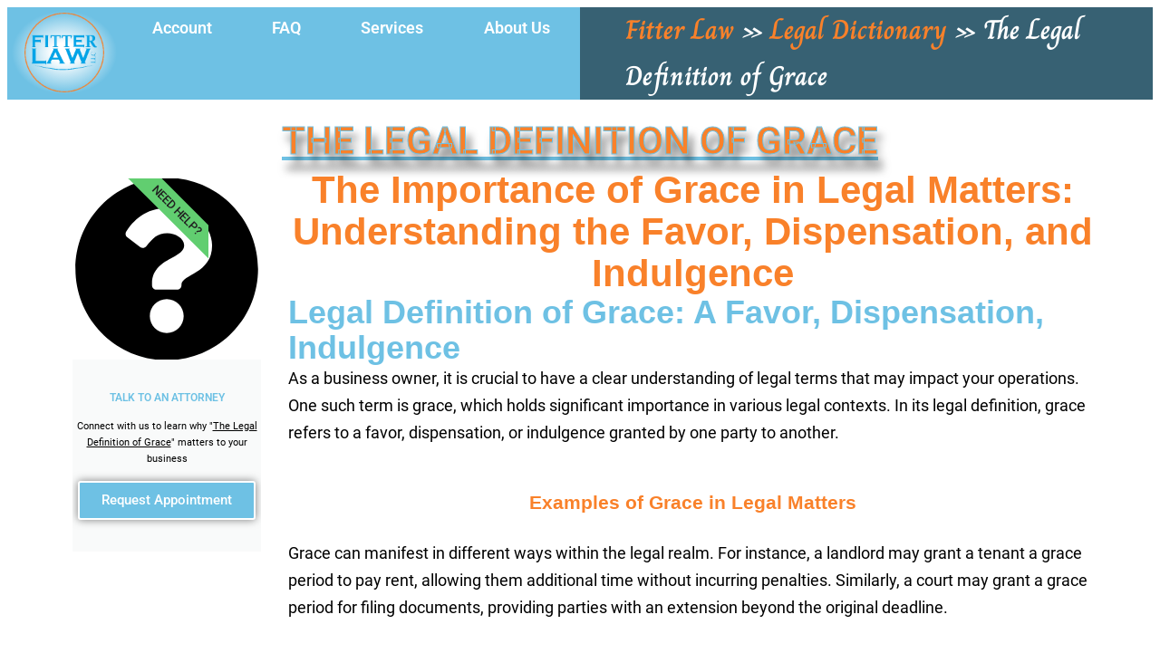

--- FILE ---
content_type: image/svg+xml
request_url: https://fitterlaw.com/wp-content/uploads/question-circle-solid.svg
body_size: 113
content:
<svg xmlns="http://www.w3.org/2000/svg" viewBox="0 0 512 512"><path d="M504 256c0 137-111 248-248 248S8 393 8 256C8 119.1 119 8 256 8s248 111.1 248 248zM262.7 90c-54.5 0-89.3 23-116.5 63.8-3.5 5.3-2.4 12.4 2.7 16.3l34.7 26.3c5.2 3.9 12.6 3 16.7-2.1 17.9-22.7 30.1-35.8 57.3-35.8 20.4 0 45.7 13.1 45.7 33 0 15-12.4 22.7-32.5 34C247.1 238.5 216 254.9 216 296v4c0 6.6 5.4 12 12 12h56c6.6 0 12-5.4 12-12v-1.3c0-28.5 83.2-29.6 83.2-106.7 0-58-60.2-102-116.5-102zM256 338c-25.4 0-46 20.6-46 46 0 25.4 20.6 46 46 46s46-20.6 46-46c0-25.4-20.6-46-46-46z"></path></svg>